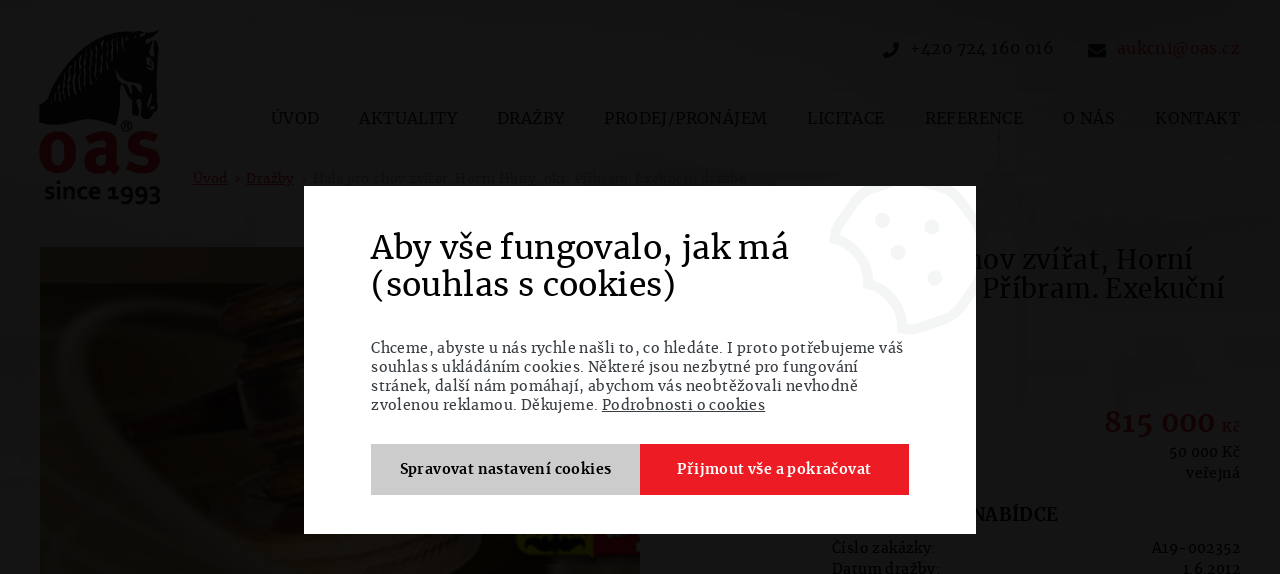

--- FILE ---
content_type: text/html; charset=utf-8
request_url: https://www.oas.cz/verejne-drazby/hala-pro-chov-zvirat-horni-hbity-okr-pribram-exekucni-drazba-768
body_size: 7519
content:
<!DOCTYPE html>
<html lang="cs" xmlns="http://www.w3.org/1999/xhtml">
<head>
	<meta charset="utf-8">
	<meta http-equiv="X-UA-Compatible" content="IE=edge">
	<meta name="viewport" content="width=device-width, initial-scale=1.0, user-scalable=0, minimal-ui">
	<meta name="robots" content="index, follow">
	<meta name="author" content="Poski.com s.r.o.">
	<meta name="keywords" content="dražba,dražby,aukce,nemovitosti,prodej,pronájem,realitní kancelář,cenová mapa">
	<meta name="description" content="&lt;p&gt;&lt;strong&gt;&lt;span style=&quot;font-size:18px;&quot;&gt;&lt;span style=&quot;color:#c0392b;&quot;&gt;A12-001147 - EXEKUČNÍ DRAŽBA - spolupráce s EÚ, Mgr. Pavla Fučíková&lt;/span&gt;&lt;/span&gt;&lt;/strong&gt;&lt;/p&gt;

&lt;p style=&quot;text-align: justify;&quot;&gt;OPAKOVANÁ DRAŽBA Předmět prodeje : hala bez čp/če, stojící na pozemku parc.č. St.99, pozemek St. 99, zastavěná plocha a nádvoří, o výměře 4.400 m2, kalová jímka bez čp/če, stojící na pozemku jiného vlastníka parc.č. St. 101, vše zapsáno na LV 306 v k.ú. Horní Hbity. Objekt je přízemní, typová, obdélníková hala o zastavěné ploše 1412 m2. Hala původně sloužila jako budova pro zemědělskou výrobu k odchovu telat. V současné době je objekt pronajat k chovu koní. Nájemce vybudoval dřevěné mobilní příčky tvořící boxy pro koně. Přístup k pozemku vede přes pozemek jiného vlastníka. Hala je napojena na elektrorozvodnou síť, kanalizační svod je ukončen žumpou, voda je odebírána ze studny v areálu. Informace také na: http://www.exekuce-ova.cz/katalog-nemovitosti/539/exekuce-ex-1530-09.html.&lt;/p&gt;

&lt;p style=&quot;text-align: justify;&quot;&gt;&amp;nbsp;&lt;/p&gt;
">
	<meta property="og:site_name" content="Ostravská aukční síň">
	<meta property="og:image" content="https://www.oas.cz/data/storage/thumbs/1600x1600-scale-ke/images/exekuce-kladivko-39.png">	<meta property="og:title" content="Hala pro chov zvířat, Horní Hbity, okr. Příbram. Exekuční dražba.">	<meta property="og:description" content="A12-001147 - EXEKUČNÍ DRAŽBA - spolupráce s EÚ, Mgr. Pavla Fučíková

OPAKOVANÁ DRAŽBA Předmět prodeje : hala bez čp/če ...">				<title>Hala pro chov zvířat, Horní Hbity, okr. Příbram. Exekuční dražba. | Dražby, prodej a pronájem nemovitostí</title>
		<link rel="stylesheet" type="text/css" href="/data/cache/pminify/1769116440-2bde07aa1c45895cffdd6e3912c95edc2d3a40ca.css" />
<script src="/data/cache/pminify/1769116440-5a49722ac1e4dc99f4e9261ee8d395e9e55ceef3.js"></script>

	
<link rel="icon" href="/favicon.ico" type="image/x-icon" />
	
	<!--[if lte IE 8]><script type="text/javascript" src="/assets/js/warning.min.js"></script><![endif]-->
    <script>window.cookieConsent = 0;</script> <script>window.dataLayer = window.dataLayer || [];</script>    <script>
(() => {
const gtag = function() {
    dataLayer.push(arguments);
}
gtag('consent', 'default', {"functionality_storage":"granted","ad_storage":"denied","analytics_storage":"denied","personalization_storage":"denied"});
})()
</script>    

</head>
<body class="  location_auction_getDetail locale_cs domain_oas_cz">
	

	


<header class="web-header-2">
	<div class="pq-center">
		<a href="/" id="logo">
			<picture>
				<img src="/assets/images/oas/logo-oas.png" alt="OAS.cz" />
			</picture>
							<span class="main-title">Dražby, prodej a pronájem nemovitostí</span>
					</a>
		
		<div class="header-right">
			<div class="web-sub-header-1">

					<div class="pq-header-panel text-align-right">
						<!-- telefon / email -->
						<div class="pq-top-header-item">
							<a href="tel:+420724160016" rel="nofollow" class="pq-before-icon tel">+420 724 160 016</a>
							<a href="mailto:aukcni@oas.cz" rel="nofollow" class="pq-before-icon mail">aukcni@oas.cz</a>
						</div>
					</div>

			</div>

			<div class="web-sub-header-2">
				<div class="">
					<nav id="main-web-nav2" class="header-nav-2 pq-subheader" itemscope itemtype="http://www.schema.org/SiteNavigationElement">
						<ul class="header-nav-2-ul clearfix">
							<li><a itemprop="discussionUrl" href="/" title=""  class="pq-inline center"><span itemprop="headline">Úvod</span></a></li>
							<li><a itemprop="discussionUrl" href="/aktuality" class="pq-inline center"><span itemprop="headline">Aktuality</span></a></li><li><a  itemprop="auctionUrl" href="/elektronicke-drazby/" class="pq-inline center"><span itemprop="headline">Dražby</span></a><ul><li><a href="/drazby/vseobecne-informace" title="Všeobecné informace" class="pq-inline center"><span>Všeobecné informace</span></a></li></ul></li><li><a  itemprop="estateUrl" href="/prodej-pronajem" class="pq-inline center"><span itemprop="headline">Prodej/pronájem</span></a></li><li><a href="/licitace" title="Licitace"  class="pq-inline center"><span>Licitace</span></a></li><li><a href="/reference" title="Reference"  class="pq-inline center"><span>Reference</span></a><ul><li><a href="/verejne-drazby-realizovano/" title="Realizované dražby" class="pq-inline center"><span>Realizované dražby</span></a></li><li><a href="/prodej-pronajem-realizovano" title="Realizované prodeje a pronájmy" class="pq-inline center"><span>Realizované prodeje a pronájmy</span></a></li></ul></li><li><a href="/o-nas" title="O nás"  class="pq-inline center"><span>O nás</span></a></li><li><a href="/kontakt" title="Kontakt"  class="pq-inline center"><span>Kontakt</span></a></li><li class="more"><i class="fa"></i></li></ul>
						<ul class="hiddenItems"></ul>
					</nav>

									</div>
			</div>
		</div>
	</div>

	
</header>





	<main class="main-content">

	<div class="breadcrumps-wrap">
		<ul class="breadcrumb">
			
	<li><a class="breadcrumbs-home" href="/">Úvod</a></li>
		<li><a class="level0 " href="/verejne-drazby/">Dražby</a></li>
		<li><a class="level1 last" >Hala pro chov zvířat, Horní Hbity, okr. Příbram. Exekuční dražba.</a></li>
		</ul>
	</div>


<div class="pq-center">
	<div class="content-body auction-detail">
		<header class="auction-right">
			<h1>Hala pro chov zvířat, Horní Hbity, okr. Příbram. Exekuční dražba.</h1>
		</header>

		
<div class="slider-gallery-1 js-detail-gallery">
	<div class="swiper-container gallery-top js-swiper-detail">
		<div class="swiper-wrapper">
			<div class="swiper-slide"><span class="thumbnail"><a href="/data/storage/thumbs/1600x1600-scale-ke/images/exekuce-kladivko-39.png" data-rel="lightcase:[a81b5cbc80b8c87aa1824975efafdf51]" title="Hala pro chov zvířat, Horní Hbity, okr. Příbram. Exekuční dražba."><img src="/data/storage/thumbs/600x445-scalecrop/images/exekuce-kladivko-39.png" alt="Hala pro chov zvířat, Horní Hbity, okr. Příbram. Exekuční dražba." title="Hala pro chov zvířat, Horní Hbity, okr. Příbram. Exekuční dražba." /></a></span></div>
					</div>
	</div>
	<div class="gallery-thumbs-holder">
		<div class="swiper-container gallery-thumbs">
			<div class="swiper-wrapper">
				<div class="swiper-slide"><span class="thumbnail"><img src="/data/storage/thumbs/120x80-scalecrop/images/exekuce-kladivko-39.png" alt="Hala pro chov zvířat, Horní Hbity, okr. Příbram. Exekuční dražba." title="Hala pro chov zvířat, Horní Hbity, okr. Příbram. Exekuční dražba." /></span></div>
							</div>
		</div>
		<div class="swiper-button-next"></div>
		<div class="swiper-button-prev"></div>
	</div>
</div>

		<div class="auction-info auction-right">
			<h2 class="info-heading">Cena</h2>
			<div class="info-row">
				<div class="lab">Nejnižší podání:</div>
				<div class="val price">815&nbsp;000&#8239;<span>Kč</span></div>
			</div>
			<div class="info-row">
				<div class="lab">Dražební jistota:</div>
				<div class="val">50&nbsp;000&#8239;<span>Kč</span></div>
			</div>
			<div class="info-row">
				<div class="lab">Druh dražby:</div>
				<div class="val">veřejná</div>
			</div>

			<h2 class="info-heading">Informace o nabídce</h2>
			<div class="info-row">
				<div class="lab">Číslo zakázky:</div>
				<div class="val">A19-002352</div>
			</div>
			<div class="info-row">
				<div class="lab">Datum dražby:</div>
				<div class="val">1.6.2012</div>
			</div>

			<h2 class="info-heading">Lokalita:</h2>
			<div class="info-row">
				<div class="lab">Region:</div>
				<div class="val">Středočeský</div>
			</div>
			<div class="info-row">
				<div class="lab">Obec:</div>
				<div class="val">Jablonná</div>
			</div>
			<div class="info-row">
				<div class="lab">Ulice:</div>
				<div class="val"></div>
			</div>
			<div class="info-row">
				<div class="lab">Č. domovní / č. orientační:</div>
				<div class="val"></div>
			</div>

			<h2 class="info-heading">Kontakt</h2>
			<div class="info-row">
				<div class="lab">Jméno:</div>
				<div class="val">UZAVŘENO</div>
			</div>
			<div class="info-row">
				<div class="lab">Telefon:</div>
				<div class="val"><a href="tel:"></a></div>
			</div>
			<div class="info-row">
				<div class="lab">E-mail:</div>
				<div class="val"><a href="mailto:"></a></div>
			</div>

			<div class="desc-button">
				<a href="#popis" class="desc-button">Popis nabídky</a>
			</div>
		</div>
	</div>
</div>

<div class="tabs js-tabs-1" id="popis" >
	<div class="tabs-list-holder">
		<div class="pq-center">
			<ul class="tabs-list">
				<li data-tab="1"><span>Popis nabídky</span></li>
				<li data-tab="2"><span>Technické informace</span></li>
				<li data-tab="3" id="tab-contact-form"><span>Kontaktní formulář</span></li>
									<li data-tab="4"><span>Dokumenty ke stažení</span></li>
							</ul>
		</div>
	</div>
	<div class="tabs-bg">
		<div class="pq-center">
			<div class="content-body">
				<div class="tab tab-1">
					<p><strong><span style="font-size:18px;"><span style="color:#c0392b;">A12-001147 - EXEKUČNÍ DRAŽBA - spolupráce s EÚ, Mgr. Pavla Fučíková</span></span></strong></p>

<p style="text-align: justify;">OPAKOVANÁ DRAŽBA Předmět prodeje : hala bez čp/če, stojící na pozemku parc.č. St.99, pozemek St. 99, zastavěná plocha a nádvoří, o výměře 4.400 m2, kalová jímka bez čp/če, stojící na pozemku jiného vlastníka parc.č. St. 101, vše zapsáno na LV 306 v k.ú. Horní Hbity. Objekt je přízemní, typová, obdélníková hala o zastavěné ploše 1412 m2. Hala původně sloužila jako budova pro zemědělskou výrobu k odchovu telat. V současné době je objekt pronajat k chovu koní. Nájemce vybudoval dřevěné mobilní příčky tvořící boxy pro koně. Přístup k pozemku vede přes pozemek jiného vlastníka. Hala je napojena na elektrorozvodnou síť, kanalizační svod je ukončen žumpou, voda je odebírána ze studny v areálu. Informace také na: http://www.exekuce-ova.cz/katalog-nemovitosti/539/exekuce-ex-1530-09.html.</p>

<p style="text-align: justify;">&nbsp;</p>
				</div>
	
				<div class="tab tab-2">
					<div class="tech-holder">
						<div><strong>Kategorie:</strong> <span>jiné stavby</span></div>
                                                                        							<div><strong>Užitná plocha:</strong> <span>1412</span></div>
                                                                                                                                                					</div>
				</div>
	
				<div class="tab tab-3" id="contact-form">
					
					
<div class="strutura_formular">
	<div class="formular_title">Kontaktní formulář</div>
	
	<div class="formular_obal">
		<form action="/verejne-drazby/hala-pro-chov-zvirat-horni-hbity-okr-pribram-exekucni-drazba-768#contact-form" method="post" enctype="application/x-www-form-urlencoded" accept-charset="utf-8" id="page-contactBasic" ><div><input type="hidden" name="__form_submitted_page-contactBasic" value="1" />
		
<div class="col col-md-6 required">
	<label class="formular_label">
		<span class="formular_label-text">Váš e-mail</span>
			</label>

			<input type="text" id="email" name="email" value="" placeholder="Váš e-mail" class="form-control" />	
	</div>

		
<div class="col col-md-12 required">
	<label class="formular_label">
		<span class="formular_label-text">Zpráva</span>
			</label>

			<textarea id="message" name="message" class="form-control" placeholder="Zpráva" cols="40" rows="8"></textarea>	
	</div>

		
<div class="col-inv ">
	<div class="captcha-wrapper">
		<input name="email-skryta-cpt" type="email" class="email skryta-cpt" value="" >	</div>

	
	</div>

		<div class="col col-md-12 gdprcol">
						<div class="terms-note terms-popup">Beru na vědomí <span data-tooltip-pop="Osobním údajem fyzické osoby je zejména její jméno a příjmení, adresa, e-mail, telefonní číslo, bankovní spojení, IČO a DIČ. Správcem těchto osobních údajů je Ostravská aukční síň s.r.o. Osobní údaje zpracováváme v rozsahu nezbytném pro splnění smlouvy, pro plnění s tím spojených právních povinností a oprávněných zájmů správce. Podrobné informace o zpracovávání osobních údajů naleznete &lt;a href=&quot;/informace-o-zpracovani-osobnich-udaju&quot; target=&quot;_blank&quot;&gt;zde&lt;/a&gt;."><a href="/informace-o-zpracovani-osobnich-udaju" target="_blank">zpracování osobních údajů</a></span>.</div>
		</div>
		
<div class="col col-md-12 inline">
	<div class="form-submit">
		<button type="submit" id="buttonSubmit" name="buttonSubmit" class="btn btn-primary btn-outline " value="" >Odeslat</button> 	</div>

	
	</div>


		</div></form>	</div>
</div>
				</div>
	
									<div class="tab tab-4">
						
	<table class="download-table">
		<tr>
			<th>Typ</th>
			<th>Název</th>
			<th>Velikost</th>
			<th>Stáhnout</th>
		</tr>

					<tr>
				<td><div class="icon icon--pdf"><i title="pdf"></i></div></td>
				<td><div class="doc-name"><a href="/data/blob/auction-application_pdf-20190919112243-9911-1332402717-dv.pdf" target="_blank">dražební vyhláška</a></div></td>
				<td>93,7 KiB</td>
				<td><a href="/data/blob/auction-application_pdf-20190919112243-9911-1332402717-dv.pdf"><i class="fa fa-download" aria-hidden="true"></i></a></td>
			</tr>
			</table>

					</div>
							</div>
		</div>
	</div>
</div>
<div class="acution-detail-strip">
	<div class="pq-center">
		<div class="auction-boxes">
						<a href="https://www.facebook.com/sharer/sharer.php?u=https%3A%2F%2Fwww.oas.cz%2Fverejne-drazby%2Fhala-pro-chov-zvirat-horni-hbity-okr-pribram-exekucni-drazba-768" class="box" target="_blank">
				<img src="/assets/images/fb-icon.png" alt="Sdílet nemovitost">
				<span>Sdílet nemovitost</span>
			</a>

						<a href="mailto:?subject=Hala pro chov zvířat, Horní Hbity, okr. Příbram. Exekuční dražba. - Ostravská aukční síň&amp;body=Ahoj,%0D%0A%0D%0Anarazil jsem na dražbu Ostravské aukční síně. Myslím si, že by Tě mohla zajímat.%0D%0A%0D%0APodívej se na tento odkaz:%0D%0A%0D%0Ahttp://www.oas.cz/verejne-drazby/hala-pro-chov-zvirat-horni-hbity-okr-pribram-exekucni-drazba-768" class="box">	
			<img src="/assets/images/auction-icon3.png" alt="odeslat">
				<span>Poslat známému</span>
			</a>
		</div>
	</div>
</div>

	</main>

<footer class="row">
	<!-- spodní boxy -->
	<div class="footer-middle">
		<div class="footer-column inner">
			<div class="row footer-column-3 clearfix">
				<div class="column third">
					<h3 class="footer-column-title h2">Kontakty</h3>

					<table>
						<tr>
							<th>Mobil:</th>
							<td><a href="tel:+420724160016">+420 724 160 016</a></td>
						</tr>
						<tr>
							<th>E-mail:</th>
							<td><a href="mailto:aukcni@oas.cz" title="" rel="nofollow">aukcni@oas.cz</a></td>
						</tr>
						<tr>
							<th>Facebook:</th>
							<td><a href="//facebook.com/ostravska.aukcnisin" target="_blank" rel="nofollow"><span class="hidden-xs">facebook.com</span>/ostravska.aukcnisin</a></td>
						</tr>
					</table>
				</div>
				<div class="column first">
					<h3>Sídlo společnosti</h3>
					<p>
						Ostravská aukční síň s.r.o.<br />
                        Průběžná 6178/2<br />
                        708 00 Ostrava - Poruba
					</p>
					
				</div>
				<div class="column second">
					<table>
						<tr>
							<th>IČ:</th>
							<td>48392812</td>
						</tr>
						<tr>
							<th>DIČ:</th>
							<td>CZ48392812</td>
						</tr>
					</table>

				</div>

			</div>
		</div>
	</div>
	<div class="row newsletter-holder">
		<div class="inner">
				<form action="/newsletter/prihlaseni" method="post" class="newsletter-form">
		<p>Mějte přehled o všech akcích a aktualitách.</p>
		<div class="newsletter-input">
			<input type="hidden" name="name" value="">
			<input type="email" placeholder="Váš e-mail" name="email" required="required" id="newsletter-email">
		</div>
		<button type="submit" name="__form_submitted_mailingUser/subscribe" value="1" class="no-icon btn full">Odeslat</button>
		<label>
			<input type="checkbox" required>
						<span class="terms-note terms-popup">Beru na vědomí <span data-tooltip-pop="Osobním údajem fyzické osoby je zejména její jméno a příjmení, adresa, e-mail, telefonní číslo, bankovní spojení, IČO a DIČ. Správcem těchto osobních údajů je Ostravská aukční síň s.r.o. Osobní údaje zpracováváme v rozsahu nezbytném pro splnění smlouvy, pro plnění s tím spojených právních povinností a oprávněných zájmů správce. Podrobné informace o zpracovávání osobních údajů naleznete &lt;a href=&quot;/informace-o-zpracovani-osobnich-udaju&quot; target=&quot;_blank&quot;&gt;zde&lt;/a&gt;."><a href="/informace-o-zpracovani-osobnich-udaju" target="_blank">zpracování osobních údajů</a></span>.</span>
		</label>
	</form>
		</div>
	</div>
	<div class="row">
		<div class="inner row-2">
			<div class="usersection">
				<h3>Klientská sekce</h3>
				<ul>
					<li><a href="/informace-o-zpracovani-osobnich-udaju">Informace o zpracování osobních údajů</a></li>
					<li><a href="/cookies">Cookies</a></li>
				</ul>
			</div>
			<div class="loga">
				<a href="http://www.arkcr.cz/" target="_blank">
					<img src="/assets/images/oas/logo-ark.png" alt="ASOCIACE REALITNÍCH KANCELÁŘÍ ČR" />
				</a>
				<a href="http://www.khkmsk.cz/" target="_blank">
					<img src="/assets/images/oas/logo-komora.png" alt="KRAJSKÁ HOSPODÁŘSKÁ KOMORA MORAVSKOSLEZSKÉHO KRAJE" />
				</a>
			</div>
		</div>
	</div>
	<div class="row copy-row">
		<div class="inner">
			<!-- copyright -->
			
<div id="copy">
	<p>&copy;&nbsp;2026&nbsp;OAS</p>

<p class="poskiSign"><img src="//cdn.poski.com/_logo/logo-poski.png" alt="Poski.com"><a target="_blank" class="not-newwindow" href="https://www.poski.com/" title="webové stránky od Poski.com">Webové stránky</a> vytvořilo<strong> Poski.com</strong>. Specialista na <a target="_blank" class="not-newwindow" href="https://www.poski.com/" title="Specialista na tvorbu webových stránek a webdesign"> tvorbu webových stránek a webdesign</a>.</p></div>
		</div>
	</div>
</footer>

<span class="scrollup js-scrollup"><i class="fa fa-chevron-up" aria-hidden="true"></i></span>





<script src="/assets/js/components/cookies/popup/cookies-popup.js"></script>
<aside class="CookiesPopup CookiesPopup-middle" data-cookies-popup>
    <div class="CookiesPopup-inner" data-cookies-form>
        <h2 class="CookiesPopup-title">Aby vše fungovalo, jak má (souhlas s cookies)</h2>
        <div data-default>
            <p class="CookiesPopup-text">Chceme, abyste u nás rychle našli to, co hledáte. I proto potřebujeme váš souhlas s ukládáním cookies. Některé jsou nezbytné pro fungování stránek, další nám pomáhají, abychom vás neobtěžovali nevhodně zvolenou reklamou. Děkujeme. <a href='/cookies'>Podrobnosti o cookies</a></p>
            <div class="CookiesPopup-buttonsWrapper">
                <a class="CookiesPopup-button CookiesPopup-button--disableCookies" href="/cookies" data-open-fine>
                    <span>Spravovat nastavení cookies</span>
                </a>
                <a class="CookiesPopup-button CookiesPopup-button--allowCookies" href="/api/cookies-consent?back=%2Fverejne-drazby%2Fhala-pro-chov-zvirat-horni-hbity-okr-pribram-exekucni-drazba-768&1=1&4=1" data-control>
                    <span>Přijmout vše a pokračovat</span>
                </a>
            </div>
        </div>
        <form action="/api/cookies-consent" method="get" data-fine-control class="hidden">
            <input type="hidden" name="back" value="/verejne-drazby/hala-pro-chov-zvirat-horni-hbity-okr-pribram-exekucni-drazba-768">
            <div class="CookiesPopup-innerWrapper">
                <p class="CookiesPopup-text">Chceme, abyste u nás rychle našli to, co hledáte. I proto potřebujeme váš souhlas s ukládáním cookies. Některé jsou nezbytné pro fungování stránek, další nám pomáhají, abychom vás neobtěžovali nevhodně zvolenou reklamou. Děkujeme. <a href='/cookies'>Podrobnosti o cookies</a></p>
                <div class="CookiesPopup-settings">
                                            <details class="CookiesPopup-type">
                            <summary class="CookiesPopup-typeHeader">
                                <span class="CookiesPopup-typeTitle">Nezbytné cookies</span>
                                <span class="CookiesPopup-typeStatus">Vždy aktivní</span>
                                <svg height="16" width="16" xmlns="http://www.w3.org/2000/svg" viewBox="0 0 448 512"><path fill="currentColor" d="M207.029 381.476L12.686 187.132c-9.373-9.373-9.373-24.569 0-33.941l22.667-22.667c9.357-9.357 24.522-9.375 33.901-.04L224 284.505l154.745-154.021c9.379-9.335 24.544-9.317 33.901.04l22.667 22.667c9.373 9.373 9.373 24.569 0 33.941L240.971 381.476c-9.373 9.372-24.569 9.372-33.942 0z"></path></svg>
                            </summary>
                            <div class="CookiesPopup-typeContent">
                                Jsou důležité pro bezproblémové fungování stránek jako například navigace stránky, mapy na stránkách nebo přístup k zabezpečeným sekcím. Tyto cookies není možné vypnout.                            </div>
                        </details>
                                                                <details class="CookiesPopup-type">
                            <summary class="CookiesPopup-typeHeader">
                                <label class="CookiesPopup-typeTitle" for="popup1">Analytické cookies</label>
                                <input type="hidden" value="0" name="1">
                                <div class="ToggleBase ">
    <input
        type="checkbox"
        id="popup1"        name="1"        value="1"                            >
    <div class="ToggleBase-body"></div>
</div>
                                <svg height="16" width="16" xmlns="http://www.w3.org/2000/svg" viewBox="0 0 448 512"><path fill="currentColor" d="M207.029 381.476L12.686 187.132c-9.373-9.373-9.373-24.569 0-33.941l22.667-22.667c9.357-9.357 24.522-9.375 33.901-.04L224 284.505l154.745-154.021c9.379-9.335 24.544-9.317 33.901.04l22.667 22.667c9.373 9.373 9.373 24.569 0 33.941L240.971 381.476c-9.373 9.372-24.569 9.372-33.942 0z"></path></svg>
                            </summary>
                            <div class="CookiesPopup-typeContent">
                                Pomáhají nám s analýzou webových stránek tak, aby pro vás bylo prohlížení webu co nejjednodušší a vždy jste našli to, co hledáte. Ukládání těchto cookies můžete odmítnout.                            </div>
                        </details>
                                            <details class="CookiesPopup-type">
                            <summary class="CookiesPopup-typeHeader">
                                <label class="CookiesPopup-typeTitle" for="popup4">Marketingové cookies</label>
                                <input type="hidden" value="0" name="4">
                                <div class="ToggleBase ">
    <input
        type="checkbox"
        id="popup4"        name="4"        value="1"                            >
    <div class="ToggleBase-body"></div>
</div>
                                <svg height="16" width="16" xmlns="http://www.w3.org/2000/svg" viewBox="0 0 448 512"><path fill="currentColor" d="M207.029 381.476L12.686 187.132c-9.373-9.373-9.373-24.569 0-33.941l22.667-22.667c9.357-9.357 24.522-9.375 33.901-.04L224 284.505l154.745-154.021c9.379-9.335 24.544-9.317 33.901.04l22.667 22.667c9.373 9.373 9.373 24.569 0 33.941L240.971 381.476c-9.373 9.372-24.569 9.372-33.942 0z"></path></svg>
                            </summary>
                            <div class="CookiesPopup-typeContent">
                                Neradi bychom vás obtěžovali nevhodně zvolenou reklamou, a proto potřebujeme ukládat marketingové cookies, která nám pomáhají lépe pochopit, co vás zajímá. Ukládání těchto cookies můžete odmítnout.                            </div>
                        </details>
                                    </div>
            </div>
            <div class="CookiesPopup-inner-advancedChoicesButtons">
                <div class="CookiesPopup-buttonsWrapper">
                    <a class="CookiesPopup-button CookiesPopup-button--disableCookies" href="/cookies" data-close-fine>
                        <span>Spravovat nastavení cookies</span>
                    </a>
                    <button class="CookiesPopup-button CookiesPopup-button--allowCookies" type="submit">
                        <span>Uložit zvolené</span>
                    </button>
                    <a class="CookiesPopup-linkButton CookiesPopup-linkButton--faded" href="/api/cookies-consent?back=%2Fverejne-drazby%2Fhala-pro-chov-zvirat-horni-hbity-okr-pribram-exekucni-drazba-768&1=0&4=0" data-control>
                        <span>Zakázat fungování cookies</span>
                    </a>
                </div>
            </div>
        </form>
        <svg class="CookiesPopup-icon" width="160" height="160" xmlns="http://www.w3.org/2000/svg" viewBox="0 0 512 512">
            <path fill="currentColor" d="M352 328c-13.25 0-24 10.74-24 24 0 13.25 10.75 24 24 24s24-10.75 24-24c0-13.26-10.75-24-24-24zM184 192c0-13.26-10.75-24-24-24s-24 10.74-24 24c0 13.25 10.75 24 24 24s24-10.75 24-24zm8 136c-13.25 0-24 10.74-24 24 0 13.25 10.75 24 24 24s24-10.75 24-24c0-13.26-10.75-24-24-24zm96-96c-13.25 0-24 10.74-24 24 0 13.25 10.75 24 24 24s24-10.75 24-24c0-13.26-10.75-24-24-24zm222.52 23.82c-69.97-.85-126.47-57.69-126.47-127.86-70.17 0-127-56.49-127.86-126.45C249.57.5 242.9 0 236.26 0c-20.68 0-41.18 4.85-59.79 14.33l-69.13 35.22a132.221 132.221 0 0 0-57.79 57.81l-35.1 68.88a132.645 132.645 0 0 0-12.82 80.95l12.08 76.28a132.555 132.555 0 0 0 37.16 72.96l54.77 54.76a132.036 132.036 0 0 0 72.71 37.06l76.71 12.14c6.86 1.09 13.76 1.62 20.64 1.62 20.72 0 41.25-4.88 59.89-14.38l69.13-35.22a132.221 132.221 0 0 0 57.79-57.81l35.1-68.88c12.56-24.63 17.01-52.57 12.91-79.9zm-41.42 65.36L434 390.07c-9.68 19-24.83 34.15-43.81 43.82l-69.13 35.22C307.08 476.23 291.39 480 275.7 480c-5.21 0-10.47-.41-15.63-1.23l-76.7-12.14c-21-3.33-40.05-13.04-55.09-28.08l-54.77-54.76c-15.1-15.09-24.84-34.23-28.18-55.33l-12.08-76.27c-3.35-21.12.02-42.36 9.72-61.41l35.1-68.88c9.68-19 24.83-34.15 43.81-43.82L191 42.85c11.33-5.77 23.8-9.33 36.51-10.46 13.15 63.15 63.84 112.95 127.25 124.86 11.91 63.42 61.71 114.11 124.87 127.25-1.1 12.73-4.64 25.14-10.53 36.68z"></path>
        </svg>
    </div>
</aside>
	<div id="popup-holder">
		<!-- no pop-up -->	</div>

		

</body>
</html>
